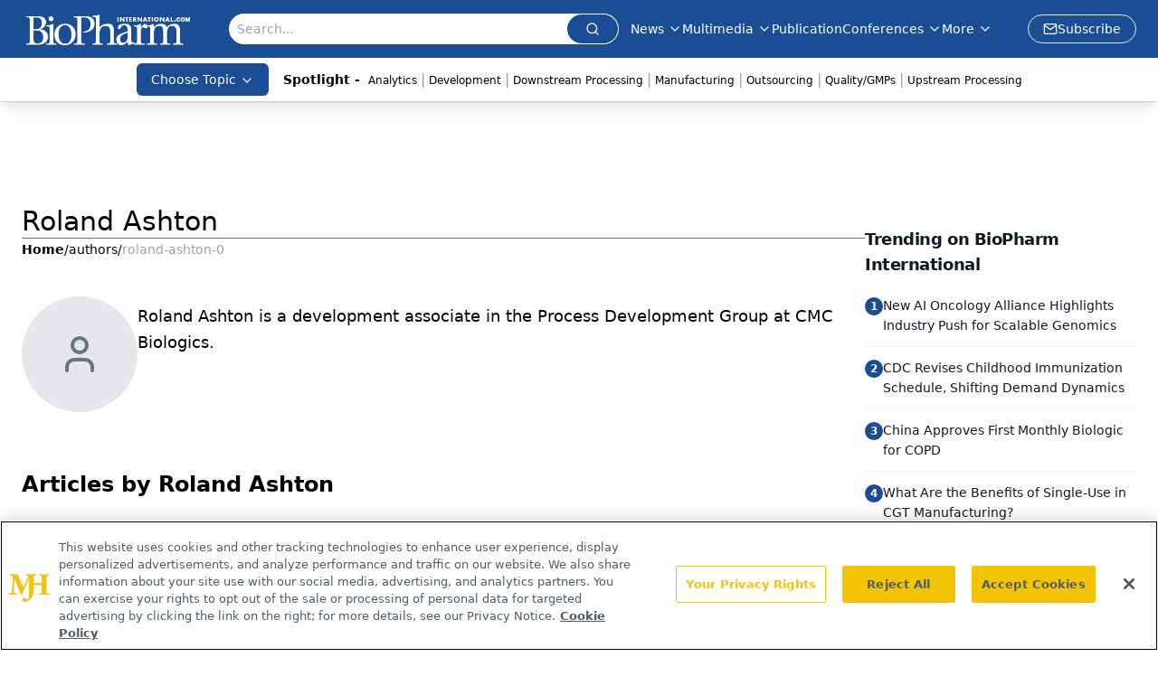

--- FILE ---
content_type: text/html; charset=utf-8
request_url: https://www.google.com/recaptcha/api2/aframe
body_size: 166
content:
<!DOCTYPE HTML><html><head><meta http-equiv="content-type" content="text/html; charset=UTF-8"></head><body><script nonce="6HkcAqHOToNeP82jGRavyA">/** Anti-fraud and anti-abuse applications only. See google.com/recaptcha */ try{var clients={'sodar':'https://pagead2.googlesyndication.com/pagead/sodar?'};window.addEventListener("message",function(a){try{if(a.source===window.parent){var b=JSON.parse(a.data);var c=clients[b['id']];if(c){var d=document.createElement('img');d.src=c+b['params']+'&rc='+(localStorage.getItem("rc::a")?sessionStorage.getItem("rc::b"):"");window.document.body.appendChild(d);sessionStorage.setItem("rc::e",parseInt(sessionStorage.getItem("rc::e")||0)+1);localStorage.setItem("rc::h",'1767843646619');}}}catch(b){}});window.parent.postMessage("_grecaptcha_ready", "*");}catch(b){}</script></body></html>

--- FILE ---
content_type: application/javascript
request_url: https://api.lightboxcdn.com/z9gd/43375/www.biopharminternational.com/jsonp/z?cb=1767843631778&dre=l&callback=jQuery112407012737703734335_1767843631744&_=1767843631745
body_size: 1173
content:
jQuery112407012737703734335_1767843631744({"dre":"l","response":"[base64].eikGnuLbfJDobDTSD7GBwfUROM6NRqKdJrBWHQEAGH-OCjiQo4EPIJAKDgeBUCw9gMNwcCjnI0FlB8QA___","success":true});